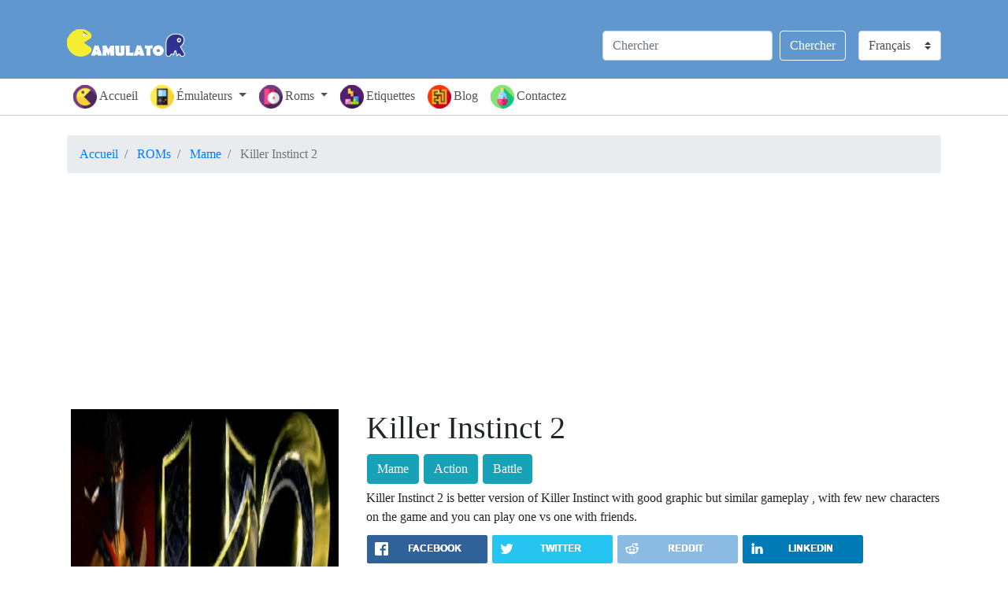

--- FILE ---
content_type: text/html; charset=UTF-8
request_url: https://www.gamulator.com/fr/roms/mame/killer-instinct-2
body_size: 5975
content:
<!DOCTYPE html>
<html xmlns="http://www.w3.org/1999/xhtml" xml:lang="fr" lang="fr">
<head>
	<title>Killer Instinct 2 ROM Téléchargement Gratuit pour Mame | Gamulator</title>
	<meta name="viewport" content="width=device-width, initial-scale=1.0, user-scalable=1.0"/>
	<meta name="keywords" content=""/>
	<meta name="description" content=""/>
	<meta name="distribution" content="Global"/>
    <meta name="google-site-verification" content="i4TsJn7iKh-SNSJMloA3hyGrjWUdbE1sz0cpWruYQLE" />
	<meta http-equiv="content-type" content="text/html; charset=utf-8"/>
	<link rel="shortcut icon" type="image/png" href="/favicon.png"/>
	<link rel="stylesheet" type="text/css" href="/css/style.min.css"/>
	<link rel="stylesheet" type="text/css" href="/css/bootstrap.min.css"/>
	<link rel="stylesheet" type="text/css" href="/css/bootstrap-grid.min.css"/>
	<meta property="og:title" content="Killer Instinct 2 ROM Téléchargement Gratuit pour Mame | Gamulator"/>
	<meta property="og:url" content="https://www.gamulator.com/fr/roms/mame/killer-instinct-2"/>
	<meta property="og:type" content="website"/>
	<meta property="og:image" content=""/>
	<meta property="og:site_name" content="Gamulator"/>
	<meta property="og:description" content=""/>
	<meta name="twitter:card" content="summary" />
	<meta name="twitter:url" content="https://www.gamulator.com/fr/roms/mame/killer-instinct-2" />
	<meta name="twitter:title" content="Killer Instinct 2 ROM Téléchargement Gratuit pour Mame | Gamulator"/>
	<meta name="twitter:description" content="" />
	<meta name="twitter:image" content="" />
	<meta name="twitter:site" content="@gamulator1" />
	<script data-ad-client="ca-pub-8521481284988913" async src="https://pagead2.googlesyndication.com/pagead/js/adsbygoogle.js"></script>

<script type="text/javascript">
    window._mNHandle = window._mNHandle || {};
    window._mNHandle.queue = window._mNHandle.queue || [];
    medianet_versionId = "3121199";
</script>
<script src="https://contextual.media.net/dmedianet.js?cid=8CU30521G" async="async"></script>

		<link rel="alternate" hreflang="es" href="https://www.gamulator.com/es/roms/mame/killer-instinct-2" />
	<link rel="alternate" hreflang="fr" href="https://www.gamulator.com/fr/roms/mame/killer-instinct-2" />
	<link rel="alternate" hreflang="pt" href="https://www.gamulator.com/pt/roms/mame/killer-instinct-2" />
	<link rel="alternate" hreflang="x-default" href="https://www.gamulator.com/roms/mame/killer-instinct-2" />
		<script data-cfasync="false" src="//d1pdf4c3hchi80.cloudfront.net/?cfdpd=992493"></script>
</head>

<body>
	<!-- HEADER START -->
	<div class="container-fluid" itemscope itemtype="http://schema.org/WebSite">
		<meta itemprop="url" content="https://www.gamulator.com/fr/"/>
		<div class="row heder">
			<div class="container">
				<div class="row">
					<div class="col-3 col-xs-3 col-sm-3 col-md-3 col-lg-3">
						<h1>
							<a class="navbar-brand" href="/fr/" title="Gamulator">
								<img src="/img/logo.png" alt="Gamulator">
							</a>
						</h1>
					</div>
					<div class="col-sm-9 col-md-9 col-lg-9 d-none d-sm-block centrirano">
						<div class="dropdown-small desno margini-levo">
						  <select class="custom-select my-2 my-lg-0" id="inlineFormCustomSelect" onchange="location = this.value;">
							<option value="https://www.gamulator.com/roms/mame/killer-instinct-2">English</option>
							<option value="https://www.gamulator.com/es/roms/mame/killer-instinct-2">Español</option>
							<option value="https://www.gamulator.com/fr/roms/mame/killer-instinct-2" selected>Français</option>
							<option value="https://www.gamulator.com/pt/roms/mame/killer-instinct-2">Português</option>
						  </select>
						</div>
						<form action="/fr/search" class="form-inline my-2 my-lg-0 desno">
							<input name="search_term_string" required class="form-control mr-sm-2" type="search" placeholder="Chercher" aria-label="Search">
							<button class="btn btn-outline-success my-2 my-sm-0" type="submit">Chercher</button>
						</form>
					</div>
				</div>
			</div>
		</div>
	</div>

	<div class="container-fluid borders bez-padinzi">
	<nav class="navbar navbar-fixed-top navbar-expand-sm navbar-dark">
	<div class="container">

	  <button class="navbar-toggler fiksirano" type="button" data-toggle="collapse" data-target="#navbarSupportedContent" aria-controls="navbarSupportedContent" aria-expanded="false" aria-label="Toggle navigation">
		<span class="navbar-toggler-icon"></span>
	  </button>

	  <div class="collapse navbar-collapse" id="navbarSupportedContent">
		<ul class="navbar-nav mr-auto">
		  <li class="nav-item">
			<a class="nav-link active" href="/fr/"><img class="menu-slika" src="/img/icons/pacman-icon.png" alt="page d'accueil">Accueil</a>
		  </li>
		  <li class="nav-item dropdown">
			<a class="nav-link dropdown-toggle" href="#" id="navbarDropdown1" role="button" data-toggle="dropdown" aria-haspopup="true" aria-expanded="false">
			  <img class="menu-slika" src="/img/icons/console-icon.png" width="30" height="30" alt="émulateurs">Émulateurs
			</a>
			<div class="dropdown" aria-labelledby="navbarDropdown1">
				<div class="dropdown-menu multi-column columns-3">
		            <div class="row">
						<div class="col-sm-12 col-md-4">
						<div class="multi-column-dropdown">
							<a class="dropdown-item" href="/fr/emulateurs/mame">Mame Émulateurs</a>
							<a class="dropdown-item" href="/fr/emulateurs/game-boy-advance">GBA Émulateurs</a>
							<a class="dropdown-item" href="/fr/emulateurs/psp">PSP Émulateurs</a>
						</div>
						</div>
						<div class="col-sm-12 col-md-4">
						<div class="multi-column-dropdown">
							<a class="dropdown-item" href="/fr/emulateurs/psx">PS1 Émulateurs</a>
							<a class="dropdown-item" href="/fr/emulateurs/playstation-2">PS2 Émulateurs</a>
							<a class="dropdown-item" href="/fr/emulateurs/nes">NES Émulateurs</a>
						</div>
						</div>
						<div class="col-sm-12 col-md-4">
						<div class="multi-column-dropdown">
							<a class="dropdown-item" href="/fr/emulateurs/snes">SNES Émulateurs</a>
							<a class="dropdown-item" href="/fr/emulateurs/nintendo-64">N64 Émulateurs</a>
							<a class="dropdown-item" href="/fr/emulateurs/nintendo-ds">NDS Émulateurs</a>
						</div>
						</div>		
						<div class="col-sm-12">	
						<div class="multi-column-dropdown float-sm-right">
							<a class="dropdown-item" href="/fr/emulateurs">Voir tous les Émulateurs &#187;</a>
						</div>
						</div>
					</div>
				</div>
			</div>
		  </li>
		  <li class="nav-item dropdown">
			<a class="nav-link dropdown-toggle" href="#" id="navbarDropdown2" role="button" data-toggle="dropdown" aria-haspopup="true" aria-expanded="false">
			  <img class="menu-slika" src="/img/icons/roms-icon.png" width="30" height="30" alt="roms">Roms
			</a>
			<div class="dropdown" aria-labelledby="navbarDropdown2">
				<div class="dropdown-menu multi-column columns-3">
		            <div class="row">
						<div class="col-sm-12 col-md-4">
						<div class="multi-column-dropdown">
							<a class="dropdown-item" href="/fr/roms/mame">Mame Jeux</a>
							<a class="dropdown-item" href="/fr/roms/game-boy">GameBoy Jeux</a>
							<a class="dropdown-item" href="/fr/roms/game-boy-advance">GBA Jeux</a>
						</div>
						</div>
						<div class="col-sm-12 col-md-4">
						<div class="multi-column-dropdown">
							<a class="dropdown-item" href="/fr/roms/game-boy-color">GameBoy Color Jeux</a>
							<a class="dropdown-item" href="/fr/roms/virtual-boy">Virtual Boy Jeux</a>
							<a class="dropdown-item" href="/fr/roms/nes">NES Jeux</a>
						</div>
						</div>
						<div class="col-sm-12 col-md-4">
						<div class="multi-column-dropdown">
							<a class="dropdown-item" href="/fr/roms/snes">SNES Jeux</a>
							<a class="dropdown-item" href="/fr/roms/nintendo-64">N64 Jeux</a>
							<a class="dropdown-item" href="/fr/roms/nintendo-ds">NDS Jeux</a>
						</div>
						</div>
						<div class="col-sm-12">	
						<div class="multi-column-dropdown float-sm-right">
							<a class="dropdown-item" href="/fr/roms">Voir tous les Jeux &#187;</a>
						</div>
						</div>						
					</div>
				</div>
			</div>
		  </li>
		  <!--<li class="nav-item dropdown">
			<a class="nav-link dropdown-toggle" href="#" id="navbarDropdown" role="button" data-toggle="dropdown" aria-haspopup="true" aria-expanded="false">
			  <img class="menu-slika" src="/img/icons/extras-icon.png" width="30" height="30">Extras
			</a>
			<div class="dropdown-menu" aria-labelledby="navbarDropdown">
			  <a class="dropdown-item" href="#">Action</a>
			  <a class="dropdown-item" href="#">Another action</a>
			  <div class="dropdown-divider"></div>
			  <a class="dropdown-item" href="#">Something else here</a>
			</div>
		  </li> -->
		  <li class="nav-item">
			<a class="nav-link" href="/fr/tags"><img class="menu-slika" src="/img/icons/tetris-icon.png" alt="tags">Etiquettes</a>
		  </li>
		  <li class="nav-item">
			<a class="nav-link" href="/fr/blog"><img class="menu-slika" src="/img/icons/maze-icon.png" alt="blog">Blog</a>
		  </li>
		  <li class="nav-item">
			<a class="nav-link" href="/fr/contactez"><img class="menu-slika" src="/img/icons/potion-icon.png" alt="contact">Contactez</a> 
		  </li>
		  <li class="nav-item d-block d-sm-none input-group">
		    <div class="nav-link">
			<form action="/fr/search" class="form-inline">
				<input name="search_term_string" required class="form-control w-50" type="search" placeholder="Chercher" aria-label="Search">
				<button class="btn btn btn-primary" type="submit">Chercher</button>
			</form>
			</div>
		  </li>
		  <li class="nav-item d-block d-sm-none input-group">
			<div class="dropdown-small nav-link">
			  <select class="custom-select w-50" id="inlineFormCustomSelect" onchange="location = this.value;">
				<option value="https://www.gamulator.com/roms/mame/killer-instinct-2">English</option>
				<option value="https://www.gamulator.com/es/roms/mame/killer-instinct-2">Español</option>
				<option value="https://www.gamulator.com/fr/roms/mame/killer-instinct-2" selected>Français</option>
				<option value="https://www.gamulator.com/pt/roms/mame/killer-instinct-2">Português</option>
			  </select>
			</div>		  
		  </li>
		</ul>
	  </div>
	</div>
	</nav>
	</div>

<!-- HEADER END -->
<div class="container-fluid borders padinzi-gore-dole">
<div class="container">
<ol class="breadcrumb" itemscope itemtype="http://schema.org/BreadcrumbList">
	<li class="breadcrumb-item" itemprop="itemListElement" itemscope itemtype="http://schema.org/ListItem">
		<a itemprop="item" href="/fr/">
			<span itemprop="name">Accueil</span>
		</a>
		<meta itemprop="position" content="1" />
	</li>
	<li class="breadcrumb-item" itemprop="itemListElement" itemscope itemtype="http://schema.org/ListItem">
		<a itemprop="item" href="/fr/roms">
			<span itemprop="name">ROMs</span>
		</a>
		<meta itemprop="position" content="2" />
	</li>
	<li class="breadcrumb-item" itemprop="itemListElement" itemscope itemtype="http://schema.org/ListItem">
		<a itemprop="item" href="/fr/roms/mame">
			<span itemprop="name">Mame</span>
		</a>
		<meta itemprop="position" content="3" />
	</li>
	<li class="breadcrumb-item active" itemprop="itemListElement" itemscope itemtype="http://schema.org/ListItem">
		<span itemprop="name">Killer Instinct 2</span>
		<meta itemprop="position" content="4" />
	</li>
</ol>
    <div class="mx-auto text-center mb-1">
        <script async src="https://pagead2.googlesyndication.com/pagead/js/adsbygoogle.js"></script>
        <!-- Gamulator Horizontal Responsive -->
        <ins class="adsbygoogle"
            style="display:block"
            data-ad-client="ca-pub-8521481284988913"
            data-ad-slot="2034796893"
            data-ad-format="auto"
            data-full-width-responsive="true"></ins>
        <script>
            (adsbygoogle = window.adsbygoogle || []).push({});
        </script>
    </div>

<div itemscope itemtype="http://schema.org/VideoGame" class="row">
	<meta itemprop="url" content="https://www.gamulator.com/fr/roms/mame/killer-instinct-2"/>
	<meta itemprop="applicationCategory" content="Game"/>
	<div class="col-sm-12 col-md-4 col-lg-4 tex-center">
		<div class="margini">
			<picture>
			  <source media="(min-width: 1200px)" srcset="/img/roms/killer-instinct-1-340x483.jpg">
			  <source media="(min-width: 992px)" srcset="/img/roms/killer-instinct-1-280x398.jpg">
			  <source media="(min-width: 768px)" srcset="/img/roms/killer-instinct-1-200x284.jpg">
			  <img itemprop="image" class="img-fluid centrerinaslika" src="/img/roms/killer-instinct-1.jpg" alt=" jeu" style="width:auto;">
			</picture>
		</div>
	</div>
	<div class="col-sm-12 col-md-8 col-lg-8 margini1">
		<div class="naslov">
			<h1 itemprop="name">Killer Instinct 2</h1>
			<a href="/fr/roms/mame" class="btn btn-info" role="button" rel="tag">Mame</a>
							<a href="/fr/tags/action" class="btn btn-info" role="button" rel="tag">Action</a>
							<a href="/fr/tags/battle" class="btn btn-info" role="button" rel="tag">Battle</a>
				
		</div>
		<div class="desc">
			<p itemprop="description">Killer Instinct 2 is better version of Killer Instinct with good graphic but similar gameplay , with few new characters on the game and you can play one vs one with friends.</p>
		</div>
		<div class="sharing">
			<a href="#" onclick="window.open('https://www.facebook.com/sharer/sharer.php?u=' + encodeURIComponent(window.location),'_blank'); return false">
			<picture>
			  <source media="(min-width: 992px)" srcset="/img/sharing/facebook-sharing-big.png">
			  <img src="/img/sharing/facebook-sharing-small.png" alt="partager le jeu sur facebook">
			</picture>
			</a>
			<a href="#" onclick="window.open('https://twitter.com/home?status=' + encodeURIComponent(window.location),'_blank'); return false">
			<picture>
			  <source media="(min-width: 992px)" srcset="/img/sharing/twitter-sharing-big.png">
			  <img src="/img/sharing/twitter-sharing-small.png" alt="partager le jeu sur twitter">
			</picture>
			</a>
			<a href="#" onclick="window.open('//www.reddit.com/submit?url=' + encodeURIComponent(window.location),'_blank'); return false">
			<picture>
			  <source media="(min-width: 992px)" srcset="/img/sharing/reddit-sharing-big.png">
			  <img src="/img/sharing/reddit-sharing-small.png" alt="partager le jeu sur reddit">
			</picture>
			</a>
			<a href="#" onclick="window.open('https://www.linkedin.com/shareArticle?mini=true&amp;url=' + encodeURIComponent(window.location),'_blank'); return false">
			<picture>
			  <source media="(min-width: 901px)" srcset="/img/sharing/linkedin-sharing-big.png">
			  <img src="/img/sharing/linkedin-sharing-small.png" alt="share game on linkedin">
			</picture>
			</a>
		</div>
		<div class="row details">
        		<div class="col-12 col-sm-6 col-md-12 col-lg-6">
			<div class="ad2">
<div class="justify-content-center reklamce" id="next-to-download-button">
<script async src="https://pagead2.googlesyndication.com/pagead/js/adsbygoogle.js?client=ca-pub-8521481284988913"
     crossorigin="anonymous"></script>
<!-- Gamulator Responsive -->
<ins class="adsbygoogle"
     style="display:block"
     data-ad-client="ca-pub-8521481284988913"
     data-ad-slot="6968712654"
     data-ad-format="auto"
     data-full-width-responsive="true"></ins>
<script>
     (adsbygoogle = window.adsbygoogle || []).push({});
</script>
</div>
</div>
			<table class="table">
				<thead>
				  <tr>
					<th>Paramètres</th>
					<th>Valeurs</th>
				  </tr>
				</thead>
				<tbody>
				  <tr>
					<td>Nom de fichier:</td>
					<td>kinst2.zip</td>
				  </tr>
				  <tr>
					<td>Console / Système:</td>
					<td itemprop="operatingSystem">Mame</td>
				  </tr>
				  <tr>
					<td>Genre:</td>
					<td itemprop="genre">Fighting</td>
				  </tr>
				  <tr>
					<td>Taille du fichier:</td>
					<td itemprop="fileSize">4.33MB</td>
				  </tr>
				  <tr>
					<td>Région:</td>
					<td itemprop="gameLocation">EU</td>
				  </tr>
				  <tr>
					<td>Année de Sortie:</td>
					<td>1996</td>
				  </tr>
				  <tr>
					<td>Téléchargements:</td>
					<td>8666</td>
				  </tr>
				</tbody>
			</table>
		</div>
        		<div class="col-12 col-sm-6 col-md-12 col-lg-6">
			<div class="downlink">
			 
			<a itemprop="downloadUrl" id="btnDownload"  class="h2o-display-download-button" data-bundle-id="GM501" onclick="setTimeout(function(){ window.location.href='/fr/roms/mame/killer-instinct-2/download/fast' }, 0);"  rel="nofollow"><div class="btn btn-success fullsize">Télécharger Killer Instinct 2 ROM (Gestionnaire de téléchargement)</div></a>
 			<a itemprop="downloadUrl" id="btnDownload" class="h2o-display-download-button" data-bundle-id="GM501" onclick="setTimeout(function(){ window.location.href='/fr/roms/mame/killer-instinct-2/download/' }, 0);" rel="nofollow"><div class="btn btn-success fullsize">Télécharger Killer Instinct 2 ROM (Direct)</div></a>
 			<a itemprop="downloadUrl" id="btnDownload" href="https://downloads.gamulator.com/play/mame/killer-instinct-2"><div class="btn btn-primary fullsize">Jouer Killer Instinct 2 En Ligne</div></a> <div class="alert alert-danger" role="alert"><strong>Important!!</strong> Pour jouer à ce jeu, vous avez besoin d'un émulatuer installé. Consultez la liste complète des <a href="/fr/emulateurs/mame">émulateurs M.A.M.E. - Multiple Arcade Machine Emulator</a> disponibles pour ce jeu.</div></div><div class="unatre"> Avez-vous pu jouer à ce jeu ?<div class="cc-selector"> <input checked="checked" id="yes" type="radio" name="credit-card" value="yes" /> <label class="drinkcard-cc yes" for="yes"></label> <input id="no" type="radio" name="credit-card" value="no" /> <label class="drinkcard-cc no" for="no"></label><div><button id="btnSubmit" type="button" class="btn btn-dark kopce">Soumettre</button></div><div id="VoteResult" style="display:none;"></div> <div itemprop="aggregateRating" itemscope itemtype="http://schema.org/AggregateRating" class="working">A travaillé pour <span itemprop="ratingValue" id="successful" class="percent">60%</span> / des <span id="total" itemprop="reviewCount">25</span> électeurs</div> </div></div></div></div></div></div> <script async src="https://pagead2.googlesyndication.com/pagead/js/adsbygoogle.js?client=ca-pub-8521481284988913"
     crossorigin="anonymous"></script>
<!-- Gamulator Responsive -->
<ins class="adsbygoogle"
     style="display:block"
     data-ad-client="ca-pub-8521481284988913"
     data-ad-slot="6968712654"
     data-ad-format="auto"
     data-full-width-responsive="true"></ins>
<script>
     (adsbygoogle = window.adsbygoogle || []).push({});
</script>		</div>
        		</div>
	</div>
</div>
<br></div>
</div>

<!--div class="container-fluid borders padinzi-gore-dole">
	<div class="container">
		<div class="col-12">
			<div id="disqus_thread"></div>
			<script>
			var disqus_config = function () {
			this.page.url = 'https://www.gamulator.com/fr/roms/mame/killer-instinct-2';
			this.page.identifier = 'fr-53';
			this.language = "fr";
			};
			(function() { // DON'T EDIT BELOW THIS LINE
			var d = document, s = d.createElement('script');
			s.src = 'https://gamulator.disqus.com/embed.js';
			s.setAttribute('data-timestamp', +new Date());
			(d.head || d.body).appendChild(s);
			})();
			</script>
			<noscript>Please enable JavaScript to view the <a href="https://disqus.com/?ref_noscript">comments powered by Disqus.</a></noscript>	
		</div>
	</div>
</div-->

<div class="container-fluid borders padinzi-gore-dole">
	<div class="container">
	<div class="recommendedtitle">
		<h2>ROMs Associées qui Vous Plaierons</h2>
	</div>
	<div class="row">
				  <div class="col-12 col-sm-6 col-md-4 col-lg-3 col-xl-3 d-xl-none ">
			<a href="captain-commando">
			<div class="thumbnail"> 
				<picture>
				  <source media="(min-width: 1200px)" srcset="/img/roms/thumbs/captain-comando-2-250x140.jpg">
				  <source media="(min-width: 768px)" srcset="/img/roms/thumbs/captain-comando-2-208x117.jpg">
				  <source media="(min-width: 576px)" srcset="/img/roms/thumbs/captain-comando-2-235x130.jpg">
				  <img class="img-fluid centrerinaslika" src="/img/roms/thumbs/captain-comando-2.jpg" alt="" style="width:auto;">
				</picture>
				<div class="caption">
					<h6>Captain Commando</h6>
				</div>
			</div>
			</a>
		  </div>
				  <div class="col-12 col-sm-6 col-md-4 col-lg-3 col-xl-3  ">
			<a href="tekken-3">
			<div class="thumbnail"> 
				<picture>
				  <source media="(min-width: 1200px)" srcset="/img/roms/thumbs/tekken3-2-250x140.png">
				  <source media="(min-width: 768px)" srcset="/img/roms/thumbs/tekken3-2-208x117.png">
				  <source media="(min-width: 576px)" srcset="/img/roms/thumbs/tekken3-2-235x130.png">
				  <img class="img-fluid centrerinaslika" src="/img/roms/thumbs/tekken3-2.png" alt="" style="width:auto;">
				</picture>
				<div class="caption">
					<h6>Tekken 3</h6>
				</div>
			</div>
			</a>
		  </div>
				  <div class="col-12 col-sm-6 col-md-4 col-lg-3 col-xl-3 d-none d-md-block ">
			<a href="sunset-riders">
			<div class="thumbnail"> 
				<picture>
				  <source media="(min-width: 1200px)" srcset="/img/roms/thumbs/sunsetriders1-250x140.jpg">
				  <source media="(min-width: 768px)" srcset="/img/roms/thumbs/sunsetriders1-208x117.jpg">
				  <source media="(min-width: 576px)" srcset="/img/roms/thumbs/sunsetriders1-235x130.jpg">
				  <img class="img-fluid centrerinaslika" src="/img/roms/thumbs/sunsetriders1.jpg" alt="" style="width:auto;">
				</picture>
				<div class="caption">
					<h6>Sunset Riders</h6>
				</div>
			</div>
			</a>
		  </div>
				  <div class="col-12 col-sm-6 col-md-4 col-lg-3 col-xl-3 d-none d-lg-block ">
			<a href="mortal-kombat-3">
			<div class="thumbnail"> 
				<picture>
				  <source media="(min-width: 1200px)" srcset="/img/roms/thumbs/mortal-kombat-2-250x140.jpg">
				  <source media="(min-width: 768px)" srcset="/img/roms/thumbs/mortal-kombat-2-208x117.jpg">
				  <source media="(min-width: 576px)" srcset="/img/roms/thumbs/mortal-kombat-2-235x130.jpg">
				  <img class="img-fluid centrerinaslika" src="/img/roms/thumbs/mortal-kombat-2.jpg" alt="" style="width:auto;">
				</picture>
				<div class="caption">
					<h6>Mortal Kombat 3</h6>
				</div>
			</div>
			</a>
		  </div>
				  <div class="col-12 col-sm-6 col-md-4 col-lg-3 col-xl-3 d-none d-xl-block ">
			<a href="bubble-bobble">
			<div class="thumbnail"> 
				<picture>
				  <source media="(min-width: 1200px)" srcset="/img/roms/thumbs/bubble-bobble-1-250x140.jpg">
				  <source media="(min-width: 768px)" srcset="/img/roms/thumbs/bubble-bobble-1-208x117.jpg">
				  <source media="(min-width: 576px)" srcset="/img/roms/thumbs/bubble-bobble-1-235x130.jpg">
				  <img class="img-fluid centrerinaslika" src="/img/roms/thumbs/bubble-bobble-1.jpg" alt="" style="width:auto;">
				</picture>
				<div class="caption">
					<h6>Bubble Bobble</h6>
				</div>
			</div>
			</a>
		  </div>
			</div>
	</div>
</div>
<!-- FOOTER START -->
<div class="container-fluid">
<div class="row padinzi-gore-dole footer">
	<div class="container">
		<div class="row">
		<div class="col-sm-9 col-md-9 col-lg-9">
		<div class="row">
			<div class="col-sm-6 col-md-6 col-lg-6">
				<h4>Téléchargements</h4>
				<ul class="list-unstyled">
				   <li><a href="/fr/roms">Roms</a></li>
				   <li><a href="/fr/emulateurs">Émulateurs</a></li>
				   <li><a href="/fr/bios">Fichiers Bios</a></li>
				</ul>
			</div>
			<div class="col-sm-6 col-md-6 col-lg-6">
				<h4>Principal</h4>
				<ul class="list-unstyled">
				   <li><a href="/fr/contactez">Contactez</a></li>
				   <li>Mode D'emploi</li>
				   <li>Manuels de Jeu</li>
				</ul>
			</div>
		</div>
		</div>
		<div class="col-sm-3 col-md-3 col-lg-3">
			<div><img src="/img/logo.png" alt="gamulator logo"></div>
			<div class="ulinija">
				<a class="ikonka" href="https://www.facebook.com/gamulator/"><img src="/img/icons/facebook-icon.png" alt="Gamulator on Facebook"></a>
				<a class="ikonka" href="https://twitter.com/Gamulator1"><img src="/img/icons/twitter-icon.png" alt="Gamulator on Twitter"></a>
			</div>
		</div>
		<div class="col-12 copyright centrirano centertext">
			<a href="/fr/">Accueil</a> | <a href="/fr/politique-de-confidentialite">Politique de Confidentialité</a> | <a href="/fr/conditions-dutilisation">Conditions D'utilisation</a> | <a href="/fr/avertissement">Juridique / DMCA</a> | <a href="/fr/sitemap">Plan du site</a>
		</div>
		<div class="col-12 copyright centrirano centertext">
			Copyright Gamulator &copy; 2026. Tous droits réservés.
		</div>
	</div>
</div>
</div>
</div>
<!-- END START -->


<script src="/js/jquery-3.3.1.min.js"></script><script src="/js/bootstrap.min.js"></script><script src="/js/functions.js"></script><script src="/js/h2odisplay.js"></script><!-- Global site tag(gtag.js)-Google Analytics --><script async src="https://www.googletagmanager.com/gtag/js?id=UA-126226214-1"></script><script>window.dataLayer=window.dataLayer||[];function gtag(){dataLayer.push(arguments)}
gtag('js',new Date());gtag('config','UA-126226214-1');</script>
		<script type="text/javascript">
		$(document).ready(function() {

			$("#btnSubmit").click(function(e) {
				e.preventDefault();
				var total = $("#total");
				var vote = "";
				if($('#yes').is(':checked'))
					vote = "yes";
				else
					vote = "no";
				 var ResultDiv = $('#VoteResult');
				 $.ajax({
					  url: "/page-parts/includes/RatingSubmitExecute.php",
					  type: "get", //send it through get method
					  datatype: "json",
					  data: { 
						romlink: 'killer-instinct-2',
						RomOrEmulator: 'Rom',
						vote: vote
					  },
					  success: function(response) {
						  console.log(response);
						ResultDiv.show();
						ResultDiv.append('Your vote was added!');
						var parsedJson = $.parseJSON(response);
						$("#btnSubmit").hide();
						total.text(parsedJson["Rating_Total"]);
						$("#successful").text(Math.round(parsedJson["Rating_Positive"]*100/parsedJson["Rating_Total"])+'%');
					  },
					  error: function(xhr) {
						$("#btnSubmit").hide();
						ResultDiv.show();
						ResultDiv.append('Your vote was not saved. Unknown error occured!');				
					  }
				})
			 });
			 
			 
			$("#btnDownload").click(function(e) {
				 $.ajax({
					  url: "/page-parts/includes/DownloadsIncreaseExecute.php",
					  type: "get", //send it through get method
					  datatype: "json",
					  data: { 
						romlink: 'killer-instinct-2',
						RomOrEmulator: 'Rom',
						consolelink: 'mame'
					  }
				})
			 });
			 
			 });
		</script>		
		<script id="dsq-count-scr" src="//gamulator.disqus.com/count.js" async></script>
</body>
</html>

--- FILE ---
content_type: text/html; charset=utf-8
request_url: https://www.google.com/recaptcha/api2/aframe
body_size: 268
content:
<!DOCTYPE HTML><html><head><meta http-equiv="content-type" content="text/html; charset=UTF-8"></head><body><script nonce="r7N31H_pxDB6HaglwLsVQA">/** Anti-fraud and anti-abuse applications only. See google.com/recaptcha */ try{var clients={'sodar':'https://pagead2.googlesyndication.com/pagead/sodar?'};window.addEventListener("message",function(a){try{if(a.source===window.parent){var b=JSON.parse(a.data);var c=clients[b['id']];if(c){var d=document.createElement('img');d.src=c+b['params']+'&rc='+(localStorage.getItem("rc::a")?sessionStorage.getItem("rc::b"):"");window.document.body.appendChild(d);sessionStorage.setItem("rc::e",parseInt(sessionStorage.getItem("rc::e")||0)+1);localStorage.setItem("rc::h",'1769637084357');}}}catch(b){}});window.parent.postMessage("_grecaptcha_ready", "*");}catch(b){}</script></body></html>

--- FILE ---
content_type: application/javascript
request_url: https://www.gamulator.com/js/h2odisplay.js
body_size: 19028
content:
function generateUUID() {
    var d = new Date().getTime();
    var d2 = (performance && performance.now && (performance.now() * 1000)) || 0;
    return 'xxxxxxx-xxxx-4xxx-yxxx-xxxxxxxxxxxx'.replace(/[xy]/g, function (c) {
        var r = Math.random() * 16;
        if (d > 0) {
            r = (d + r) % 16 | 0;
            d = Math.floor(d / 16);
        } else {
            r = (d2 + r) % 16 | 0;
            d2 = Math.floor(d2 / 16);
        }
        return (c === 'x' ? r : (r & 0x3 | 0x8)).toString(16);
    });
}

function getOsVersion() {
    var OSName = "Unknown";

    if (window.navigator.userAgent.indexOf("Windows NT 10.0") != -1) OSName = "Windows 10";
    if (window.navigator.userAgent.indexOf("Windows NT 6.3") != -1) OSName = "Windows 8.1";
    if (window.navigator.userAgent.indexOf("Windows NT 6.2") != -1) OSName = "Windows 8";
    if (window.navigator.userAgent.indexOf("Windows NT 6.1") != -1) OSName = "Windows 7";
    if (window.navigator.userAgent.indexOf("Windows NT 6.0") != -1) OSName = "Windows Vista";
    if (window.navigator.userAgent.indexOf("Windows NT 5.1") != -1) OSName = "Windows XP";
    if (window.navigator.userAgent.indexOf("Windows NT 5.0") != -1) OSName = "Windows 2000";
    if (window.navigator.userAgent.indexOf("Mac") != -1) OSName = "Mac/iOS";
    if (window.navigator.userAgent.indexOf("X11") != -1) OSName = "UNIX";
    if (window.navigator.userAgent.indexOf("Linux") != -1) OSName = "Linux";

    return OSName;
}

function sendFlowEvent(eventType, bundleId, offerId, installId, publisherName, callback) {
    var request = new XMLHttpRequest();
    var postUrl = 'https://flow.lavasoft.com/v1/event-stat/?Type=' + eventType + '&ProductId=H2oDisplay&EventVersion=1';
    request.open('POST', postUrl, true);
    request.setRequestHeader('Content-Type', 'application/json; charset=UTF-8');

    var publisherName = publisherName || "";
    var displayVersion = "1";
    var arr = offerId || "";
    var advInfo = arr.split("|")[0];
    var ids = arr.split("|")[1];

    var date = new Date();

    var installDate = ((date.getDate() > 9) ? date.getDate() : ('0' + date.getDate())) + '-' + ((date.getMonth() > 8) ? (date.getMonth() + 1) : ('0' + (date.getMonth() + 1))) + '-' + date.getFullYear();

    var countryCode = navigator.language || "";

    var data = "{" +
        "\"Data\": {" +
        "\"bundleId\":\"" + bundleId + "\", " +
        "\"offerId\":\"" + ids.split(":")[1] + "\", " +
        "\"installId\":\"" + installId + "\", " +
        "\"displayVersion\":\"" + displayVersion + "\", " +
        "\"advertiserName\":\"" + advInfo.split(":")[0] + "\", " +
        "\"advertiserSoftware\":\"" + advInfo.split(": ")[1] + "\", " +
        "\"publisherName\":\"" + publisherName + "\", " +
        "\"campaignId\":\"" + ids.split(":")[0] + "\", " +
        "\"installDate\":\"" + installDate + "\", " +
        "\"cc\":\"" + countryCode.split("-")[1] + "\", " +
        "\"osVersion\":\"" + getOsVersion() + "\", " +
        "\"osLanguage\":\"" + navigator.language + "\" " +
        "}" +
        "}";

    request.onreadystatechange = function () {
        if (request.readyState == 4) {
            if (callback) {
                callback(request.responseText);
            }
        }
    };

    request.send(data);
}

function getBrowserInfo() {
    // Get the user-agent string
    let userAgentString = navigator.userAgent;
    let browser = "chrome";
    let browserName = "Google Chrome";

    // Detect Chrome
    let chromeAgent =
        userAgentString.indexOf("Chrome") > -1;
    if (chromeAgent == true) {
        browser = "chrome";
        browserName = "Google Chrome";
    }

    // Detect Internet Explorer
    let IExplorerAgent =
        userAgentString.indexOf("MSIE") > -1 ||
        userAgentString.indexOf("rv:") > -1;
    if (IExplorerAgent == true) {
        browser = "ie";
        browserName = "Internet Explorer";
    }

    // Detect Firefox
    let firefoxAgent =
        userAgentString.indexOf("Firefox") > -1;
    if (firefoxAgent == true) {
        browser = "firefox";
        browserName = "Firefox";
    }

    // Detect Edge
    let edgeAgent =
        userAgentString.indexOf("Edge/") > -1 || userAgentString.indexOf("Edg/") > -1;
    if (edgeAgent == true) {
        browser = "edge";
        browserName = "Edge";
    }

    // Detect Opera
    let operaAgent =
        userAgentString.indexOf("OP") > -1;

    // Discard Chrome since it also matches Opera
    if ((chromeAgent) && (operaAgent))
        chromeAgent = false;

    if (operaAgent == true) {
        browser = "opera";
        browserName = "Opera";
    }

    return {
        browser: browser,
        name: browserName
    }
}

function closeModal() {
    var modal = document.getElementById("h2o-display-modal");
    modal.style.display = "none";
}

function lottieAnimation() {
    var animationData = { "v": "5.7.1", "fr": 24, "ip": 0, "op": 25, "w": 512, "h": 512, "nm": "Comp 1", "ddd": 0, "assets": [], "layers": [{ "ddd": 0, "ind": 1, "ty": 4, "nm": "Shape Layer 4", "sr": 1, "ks": { "o": { "a": 1, "k": [{ "i": { "x": [0.833], "y": [1] }, "o": { "x": [0.167], "y": [0.167] }, "t": 0, "s": [0] }, { "i": { "x": [0.833], "y": [0.833] }, "o": { "x": [0.167], "y": [0] }, "t": 8, "s": [50] }, { "t": 16, "s": [0] }], "ix": 11 }, "r": { "a": 0, "k": 0, "ix": 10 }, "p": { "a": 0, "k": [270.921, 274.847, 0], "ix": 2 }, "a": { "a": 0, "k": [0, 0, 0], "ix": 1 }, "s": { "a": 0, "k": [63.036, 62.904, 100], "ix": 6 } }, "ao": 0, "shapes": [{ "ty": "gr", "it": [{ "d": 1, "ty": "el", "s": { "a": 0, "k": [464, 464], "ix": 2 }, "p": { "a": 0, "k": [0, 0], "ix": 3 }, "nm": "Ellipse Path 1", "mn": "ADBE Vector Shape - Ellipse", "hd": false }, { "ty": "fl", "c": { "a": 0, "k": [0.133333333333, 0.839215686275, 0.494117647059, 1], "ix": 4 }, "o": { "a": 0, "k": 100, "ix": 5 }, "r": 1, "bm": 0, "nm": "Fill 1", "mn": "ADBE Vector Graphic - Fill", "hd": false }, { "ty": "fl", "c": { "a": 0, "k": [0.133333333333, 0.839215686275, 0.494117647059, 1], "ix": 4 }, "o": { "a": 0, "k": 100, "ix": 5 }, "r": 1, "bm": 0, "nm": "Fill 2", "mn": "ADBE Vector Graphic - Fill", "hd": false }, { "ty": "tr", "p": { "a": 0, "k": [-19, -24], "ix": 2 }, "a": { "a": 0, "k": [0, 0], "ix": 1 }, "s": { "a": 0, "k": [100, 100], "ix": 3 }, "r": { "a": 0, "k": 0, "ix": 6 }, "o": { "a": 0, "k": 100, "ix": 7 }, "sk": { "a": 0, "k": 0, "ix": 4 }, "sa": { "a": 0, "k": 0, "ix": 5 }, "nm": "Transform" }], "nm": "Ellipse 1", "np": 4, "cix": 2, "bm": 0, "ix": 1, "mn": "ADBE Vector Group", "hd": false }], "ip": 0, "op": 720, "st": 0, "bm": 0 }, { "ddd": 0, "ind": 2, "ty": 4, "nm": "Shape Layer 3", "sr": 1, "ks": { "o": { "a": 1, "k": [{ "i": { "x": [0.833], "y": [1] }, "o": { "x": [0.167], "y": [0.167] }, "t": 3, "s": [0] }, { "i": { "x": [0.833], "y": [0.833] }, "o": { "x": [0.167], "y": [0] }, "t": 11, "s": [50] }, { "t": 19, "s": [0] }], "ix": 11 }, "r": { "a": 0, "k": 0, "ix": 10 }, "p": { "a": 0, "k": [270.921, 274.847, 0], "ix": 2 }, "a": { "a": 0, "k": [0, 0, 0], "ix": 1 }, "s": { "a": 0, "k": [78.529, 78.529, 100], "ix": 6 } }, "ao": 0, "shapes": [{ "ty": "gr", "it": [{ "d": 1, "ty": "el", "s": { "a": 0, "k": [464, 464], "ix": 2 }, "p": { "a": 0, "k": [0, 0], "ix": 3 }, "nm": "Ellipse Path 1", "mn": "ADBE Vector Shape - Ellipse", "hd": false }, { "ty": "fl", "c": { "a": 0, "k": [0.133333333333, 0.839215686275, 0.494117647059, 1], "ix": 4 }, "o": { "a": 0, "k": 100, "ix": 5 }, "r": 1, "bm": 0, "nm": "Fill 1", "mn": "ADBE Vector Graphic - Fill", "hd": false }, { "ty": "fl", "c": { "a": 0, "k": [0.133333333333, 0.839215686275, 0.494117647059, 1], "ix": 4 }, "o": { "a": 0, "k": 100, "ix": 5 }, "r": 1, "bm": 0, "nm": "Fill 2", "mn": "ADBE Vector Graphic - Fill", "hd": false }, { "ty": "tr", "p": { "a": 0, "k": [-19, -24], "ix": 2 }, "a": { "a": 0, "k": [0, 0], "ix": 1 }, "s": { "a": 0, "k": [100, 100], "ix": 3 }, "r": { "a": 0, "k": 0, "ix": 6 }, "o": { "a": 0, "k": 100, "ix": 7 }, "sk": { "a": 0, "k": 0, "ix": 4 }, "sa": { "a": 0, "k": 0, "ix": 5 }, "nm": "Transform" }], "nm": "Ellipse 1", "np": 4, "cix": 2, "bm": 0, "ix": 1, "mn": "ADBE Vector Group", "hd": false }], "ip": 0, "op": 720, "st": 0, "bm": 0 }, { "ddd": 0, "ind": 3, "ty": 4, "nm": "Shape Layer 2", "sr": 1, "ks": { "o": { "a": 1, "k": [{ "i": { "x": [0.833], "y": [1] }, "o": { "x": [0.167], "y": [0.167] }, "t": 6, "s": [0] }, { "i": { "x": [0.833], "y": [0.833] }, "o": { "x": [0.167], "y": [0] }, "t": 14, "s": [50] }, { "t": 22, "s": [0] }], "ix": 11 }, "r": { "a": 0, "k": 0, "ix": 10 }, "p": { "a": 0, "k": [273.909, 278.622, 0], "ix": 2 }, "a": { "a": 0, "k": [0, 0, 0], "ix": 1 }, "s": { "a": 0, "k": [94.257, 94.257, 100], "ix": 6 } }, "ao": 0, "shapes": [{ "ty": "gr", "it": [{ "d": 1, "ty": "el", "s": { "a": 0, "k": [464, 464], "ix": 2 }, "p": { "a": 0, "k": [0, 0], "ix": 3 }, "nm": "Ellipse Path 1", "mn": "ADBE Vector Shape - Ellipse", "hd": false }, { "ty": "fl", "c": { "a": 0, "k": [0.133333333333, 0.839215686275, 0.494117647059, 1], "ix": 4 }, "o": { "a": 0, "k": 100, "ix": 5 }, "r": 1, "bm": 0, "nm": "Fill 1", "mn": "ADBE Vector Graphic - Fill", "hd": false }, { "ty": "fl", "c": { "a": 0, "k": [0.133333333333, 0.839215686275, 0.494117647059, 1], "ix": 4 }, "o": { "a": 0, "k": 100, "ix": 5 }, "r": 1, "bm": 0, "nm": "Fill 2", "mn": "ADBE Vector Graphic - Fill", "hd": false }, { "ty": "tr", "p": { "a": 0, "k": [-19, -24], "ix": 2 }, "a": { "a": 0, "k": [0, 0], "ix": 1 }, "s": { "a": 0, "k": [100, 100], "ix": 3 }, "r": { "a": 0, "k": 0, "ix": 6 }, "o": { "a": 0, "k": 100, "ix": 7 }, "sk": { "a": 0, "k": 0, "ix": 4 }, "sa": { "a": 0, "k": 0, "ix": 5 }, "nm": "Transform" }], "nm": "Ellipse 1", "np": 4, "cix": 2, "bm": 0, "ix": 1, "mn": "ADBE Vector Group", "hd": false }], "ip": 0, "op": 720, "st": 0, "bm": 0 }, { "ddd": 0, "ind": 4, "ty": 4, "nm": "Shape Layer 1", "sr": 1, "ks": { "o": { "a": 1, "k": [{ "i": { "x": [0.833], "y": [1] }, "o": { "x": [0.167], "y": [0.167] }, "t": 9, "s": [0] }, { "i": { "x": [0.833], "y": [0.833] }, "o": { "x": [0.167], "y": [0] }, "t": 17, "s": [60] }, { "t": 25, "s": [0] }], "ix": 11 }, "r": { "a": 0, "k": 0, "ix": 10 }, "p": { "a": 0, "k": [276.695, 282.141, 0], "ix": 2 }, "a": { "a": 0, "k": [0, 0, 0], "ix": 1 }, "s": { "a": 0, "k": [108.92, 108.92, 100], "ix": 6 } }, "ao": 0, "shapes": [{ "ty": "gr", "it": [{ "d": 1, "ty": "el", "s": { "a": 0, "k": [464, 464], "ix": 2 }, "p": { "a": 0, "k": [0, 0], "ix": 3 }, "nm": "Ellipse Path 1", "mn": "ADBE Vector Shape - Ellipse", "hd": false }, { "ty": "fl", "c": { "a": 0, "k": [0.133333333333, 0.839215686275, 0.494117647059, 1], "ix": 4 }, "o": { "a": 0, "k": 100, "ix": 5 }, "r": 1, "bm": 0, "nm": "Fill 1", "mn": "ADBE Vector Graphic - Fill", "hd": false }, { "ty": "fl", "c": { "a": 0, "k": [0.133333333333, 0.839215686275, 0.494117647059, 1], "ix": 4 }, "o": { "a": 0, "k": 100, "ix": 5 }, "r": 1, "bm": 0, "nm": "Fill 2", "mn": "ADBE Vector Graphic - Fill", "hd": false }, { "ty": "tr", "p": { "a": 0, "k": [-19, -24], "ix": 2 }, "a": { "a": 0, "k": [0, 0], "ix": 1 }, "s": { "a": 0, "k": [100, 100], "ix": 3 }, "r": { "a": 0, "k": 0, "ix": 6 }, "o": { "a": 0, "k": 100, "ix": 7 }, "sk": { "a": 0, "k": 0, "ix": 4 }, "sa": { "a": 0, "k": 0, "ix": 5 }, "nm": "Transform" }], "nm": "Ellipse 1", "np": 4, "cix": 2, "bm": 0, "ix": 1, "mn": "ADBE Vector Group", "hd": false }], "ip": 0, "op": 720, "st": 0, "bm": 0 }], "markers": [] };
    var params = {
        container: document.getElementById('lottie'),
        renderer: 'svg',
        loop: true,
        autoplay: true,
        animationData: animationData
    };

    lottie.loadAnimation(params);
}

function injectScript(path) {
    var script = document.createElement('script');
    script.setAttribute('type', 'text/javascript');
    script.setAttribute('src', path);

    document.getElementsByTagName("head")[0].appendChild(script);
}

function injectCss(cssText) {
    // Create style document
    var css = document.createElement('style');
    css.setAttribute('type', 'text/css');

    if (css.styleSheet) {
        css.styleSheet.cssText = cssText;
    } else {
        css.appendChild(document.createTextNode(cssText));
    }

    // Append style to the tag name
    document.getElementsByTagName("head")[0].appendChild(css);
}

function injectOfferContent(html) {
    const parser = new DOMParser();
    const virtualDoc = parser.parseFromString(html, 'text/html');

    //inject scripts
    injectScript('https://cdnjs.cloudflare.com/ajax/libs/bodymovin/5.7.4/lottie.min.js');

    //Inject style and links
    var head = document.getElementsByTagName("head")[0];
    let headChildren = virtualDoc.querySelectorAll('head > *')
    for (let i = 0; i < headChildren.length; i++) {
        head.insertAdjacentElement('beforeend', headChildren[i]);
    }

    //inject modal style
    var modalStyle = "#h2o-display-modal{display:none;position:fixed;z-index:1;left:0;top:0;width:100%;height:100%;overflow:auto;background-color:#000;background-color:rgba(0,0,0,.4)}#h2o-display-modal-content{margin:10% auto;width:auto}#h2o-display-overlay{height:430px !important;}";
    injectCss(modalStyle);

    //inject arrows style
    var arrowsStyle = ".download-arrow-new{background:no-repeat center url([data-uri]);width:58px;height:155px;position:fixed;bottom:60px;transition:opacity ease-in-out 1s;opacity:0;animation:bounce 2s infinite;z-index:99999999999;animation: bounce 0.6s;animation-direction: alternate;animation-iteration-count: infinite;}@keyframes bounce {from {transform: translate3d(0, 0, 0);}to{ transform: translate3d(0, 10px, 0); }}.chrome .download-arrow-new,.ie .download-arrow-new{left:50px}.firefox .download-arrow-new, .opera .download-arrow-new, .edge .download-arrow-new {top:60px;right:50px;width:58px;height:155px;background:no-repeat center url([data-uri]);}.show{opacity:1 !important;}.chrome #lottie,.ie #lottie{position:fixed;bottom:-75px;left:20px;z-index:99999999999;width:120px;opacity:0.7;}.firefox #lottie{position:fixed;top:-70px;right:20px;z-index:99999999999;width:120px;opacity:0.7;}.edge #lottie,.opera #lottie{position:fixed;top:-70px;right:20px;z-index:99999999999;width:120px;opacity:0.7;}";
    injectCss(arrowsStyle);

    //inject modal
    var body = document.getElementsByTagName("body")[0];
    body.insertAdjacentHTML('beforeend', "<div class=\"download-arrow-new\" id=\"arrow-new\"></div>");
    body.insertAdjacentHTML('beforeend', "<div id=\"lottie\"></div>");
    body.insertAdjacentHTML('beforeend', "<div id=\"h2o-display-modal\"><div id=\"h2o-display-modal-content\"></div></div>");


    //inject modal content
    var modalContent = document.getElementById("h2o-display-modal-content");
    let bodyChildren = virtualDoc.querySelectorAll('body > *')
    for (let i = 0; i < bodyChildren.length; i++) {
        modalContent.insertAdjacentElement('beforeend', bodyChildren[i]);
    }

    //hide the second window
    document.querySelector(".adaware-h2o__window-2").style.display = "none";
}

function showDownloadArrow() {
    var element = document.getElementById("arrow-new");
    element.classList.add("show");
}

function hideDownloadArrow() {
    var element = document.getElementById("arrow-new");
    element.classList.remove("show");
}

function getJsonResponse(request) {
    var jsonResponse = JSON.parse(request.responseText);
    return jsonResponse;
}

function downloadURI(uri) {
    var link = document.createElement("a");
    link.href = uri;
    document.body.appendChild(link);
    link.click();
    document.body.removeChild(link);
    delete link;
}

function GetOffer(bundleId, installId) {
    var request = new XMLHttpRequest();
    var postUrl = 'https://sos.adaware.com/v1/offer/single/?bundleId=' + bundleId + '';
    request.open('POST', postUrl, true);
    request.setRequestHeader('Content-Type', 'application/json; charset=UTF-8');

    request.onreadystatechange = function () {
        if (request.readyState === XMLHttpRequest.DONE && request.status === 200) {

            var downloadButtons = document.querySelectorAll(".h2o-display-download-button");
            var downloadButtonsArr = [];
            var originalDownloadOnClick = null;
            var downloadUrl = "";

            var jsonResponse = getJsonResponse(request);
            var html = jsonResponse.offerDetailStr;
            injectOfferContent(html);

            // remove onclick on download buttons
            //downloadButtons.forEach((el, index) => {
            //    downloadButtonsArr[index] = el.onclick;
            //    el.onclick = false;
            //});

            var downloadnow = function (context) {
                originalDownloadOnClick.call(context);
            }

            var f1 = function (el, index) {
                downloadButtonsArr[index] = el.onclick;
                el.onclick = false;

                var f10 = function (event) {
                    event.preventDefault();
                    originalDownloadOnClick = downloadButtonsArr[index];
                    // downloadUrl = event.target.parentElement.href; // get value from href
                    // console.log(downloadUrl)

                    var modal = document.getElementById("h2o-display-modal");
                    modal.style.display = "block";
                    sendFlowEvent("OfferWebShown", bundleId, jsonResponse.offerId, installId, jsonResponse.registryName);
                }

                el.addEventListener('click', f10);
            };

            downloadButtons.forEach(f1);

            var closeButtons = document.querySelectorAll(".adaware-h2o__btn-close");

            closeButtons[0].addEventListener('click', function (event) {
                event.stopPropagation();
                event.preventDefault();

                closeModal();
                var tempContext = this;
                var callback = function () {
                    // trigger download url from href then redirect to download page from onclick
                    // window.location.href = downloadUrl;
                    downloadnow(tempContext);
                }

                sendFlowEvent("OfferWebDeclinedButtonX1", bundleId, jsonResponse.offerId, installId, jsonResponse.registryName, callback);
            });

            closeButtons[1].addEventListener('click', function (event) {
                event.stopPropagation();
                event.preventDefault();

                closeModal();
                downloadnow(this);
            });

            document.querySelector(".adaware-h2o__btn-decline").addEventListener("click", function (event) {
                event.stopPropagation();
                event.preventDefault();

                closeModal();
                var tempContext = this;
                var callback = function () {
                    // trigger download url from href then redirect to download page from onclick
                    // window.location.href = downloadUrl;
                    downloadnow(tempContext);
                }

                sendFlowEvent("OfferWebDeclined", bundleId, jsonResponse.offerId, installId, jsonResponse.registryName, callback);
            });

            var continueButtons = document.getElementsByClassName("adaware-h2o__btn-accept");

            if (continueButtons) {
                continueButtons[0].addEventListener('click', function (event) {
                    var downloadBundleUrl;
                    //web companion doesn't like when we append query parameters to it
                    if (jsonResponse.downloadUrl.startsWith("https://h2oapi.adaware.com")) {
                        //TODO SD: Change KeepOfferExeName to a dynamic value if a partner needs a different name than what their original exe name is (but idk why they would need that so it's hardcoded for now as Offer service doesn't return it in the "single" call)
                        downloadBundleUrl = jsonResponse.downloadUrl + '&displayPartnerId=' + bundleId + '&offerId=' + encodeURIComponent(jsonResponse.offerId) + '&uniqueId=' + encodeURIComponent(installId) + '&offerCommandLine=' + encodeURIComponent(jsonResponse.commandLine) + '&keepOfferExeName=true';
                    } else {
                        downloadBundleUrl = jsonResponse.downloadUrl;
                    }
                    downloadURI(downloadBundleUrl);
                    showDownloadArrow(); // show arrow
                    lottieAnimation();
                    document.querySelector(".adaware-h2o__window-1").style.display = "none";
                    document.querySelector(".adaware-h2o__window-2").style.display = "block";
                    sendFlowEvent("OfferWebAccepted", bundleId, jsonResponse.offerId, installId, jsonResponse.registryName);

                    setTimeout(() => {
                        hideDownloadArrow();
                    }, 10000);

                    var tempEventContext = this;

                    setTimeout(() => {
                        // window.location.href = downloadUrl;
                    }, 6000);

                    setTimeout(() => {
                        // lottie.destroy();
                        // closeModal();
                        downloadnow(tempEventContext);
                    }, 8000);

                });

                continueButtons[1].addEventListener('click', function (event) {
                    closeModal();
                    // trigger download url from href then redirect to download page from onclick
                    // window.location.href = downloadUrl;
                    downloadnow(this);
                });
            }

            var modal = document.getElementById("h2o-display-modal");
            var modal2 = document.getElementsByClassName("adaware-h2o__window-1")[0];
            var modal3 = document.getElementsByClassName("adaware-h2o__window-2")[0];
            window.addEventListener("click", function (event) {
                if (event.target === modal3 || (event.target === modal && modal3.style.display == "block")) {
                    // trigger download url from href then redirect to download page from onclick
                    // window.location.href = downloadUrl;
                    downloadnow(this);
                }

                if (event.target === modal || event.target === modal2) {
                    closeModal();
                }
            });

            sendFlowEvent("OfferWebLoaded", bundleId, jsonResponse.offerId, installId, jsonResponse.registryName);
        }
    };

    var data = JSON.stringify({
        "OfferFilterOr": [
            [{
                "key": "template_type",
                "should": true,
                "beIn": [
                    "html"
                ]
            },
            {
                "key": "format_type",
                "should": true,
                "beIn": [
                    "display-modal"
                ]
            },
            {
                "key": "hostbrowser",
                "should": true,
                "beIn": [
                    getBrowserInfo().name
                ]
            }]
        ],
        "installId": installId
    });

    request.send(data);
}

window.addEventListener('load', function () {
    let browser = getBrowserInfo();

    document.getElementsByTagName('html')[0].classList.add(browser.browser);

    var downloadButton = document.querySelector(".h2o-display-download-button");
    var bundleId = "";

    if (downloadButton) {
        bundleId = downloadButton.dataset.bundleId;
    }

    var installId = generateUUID();

    // only allow this offer for no mobile devices
    if (!/Android|webOS|iPhone|iPad|iPod|BlackBerry|IEMobile|Opera Mini/i.test(navigator.userAgent) && bundleId) {
        GetOffer(bundleId, installId);
    }
});